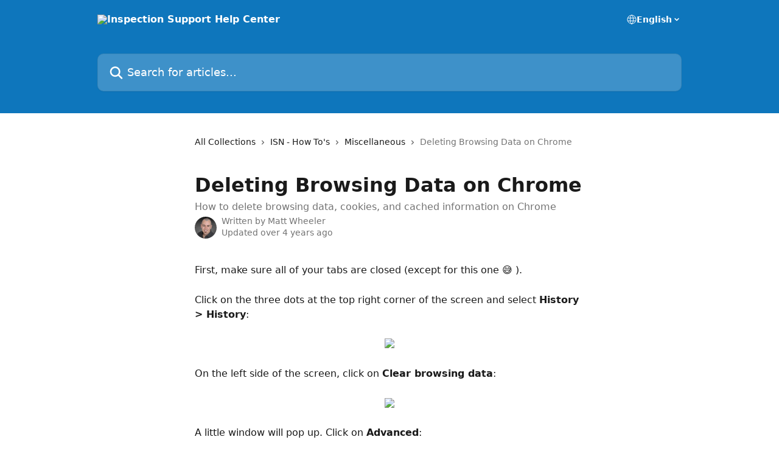

--- FILE ---
content_type: text/html; charset=utf-8
request_url: https://help.inspectionsupport.com/en/articles/5746642-deleting-browsing-data-on-chrome
body_size: 12908
content:
<!DOCTYPE html><html lang="en"><head><meta charSet="utf-8" data-next-head=""/><title data-next-head="">Deleting Browsing Data on Chrome | Inspection Support Help Center</title><meta property="og:title" content="Deleting Browsing Data on Chrome | Inspection Support Help Center" data-next-head=""/><meta name="twitter:title" content="Deleting Browsing Data on Chrome | Inspection Support Help Center" data-next-head=""/><meta property="og:description" content="How to delete browsing data, cookies, and cached information on Chrome" data-next-head=""/><meta name="twitter:description" content="How to delete browsing data, cookies, and cached information on Chrome" data-next-head=""/><meta name="description" content="How to delete browsing data, cookies, and cached information on Chrome" data-next-head=""/><meta property="og:type" content="article" data-next-head=""/><meta name="robots" content="all" data-next-head=""/><meta name="viewport" content="width=device-width, initial-scale=1" data-next-head=""/><link href="https://intercom.help/isn/assets/favicon" rel="icon" data-next-head=""/><link rel="canonical" href="https://help.inspectionsupport.com/en/articles/5746642-deleting-browsing-data-on-chrome" data-next-head=""/><link rel="alternate" href="https://help.inspectionsupport.com/en/articles/5746642-deleting-browsing-data-on-chrome" hrefLang="en" data-next-head=""/><link rel="alternate" href="https://help.inspectionsupport.com/en/articles/5746642-deleting-browsing-data-on-chrome" hrefLang="x-default" data-next-head=""/><link nonce="XP3btxzmQ/1z5SNR+EPrGoUIb6FOY84KiDHI7MXg8ak=" rel="preload" href="https://static.intercomassets.com/_next/static/css/3141721a1e975790.css" as="style"/><link nonce="XP3btxzmQ/1z5SNR+EPrGoUIb6FOY84KiDHI7MXg8ak=" rel="stylesheet" href="https://static.intercomassets.com/_next/static/css/3141721a1e975790.css" data-n-g=""/><noscript data-n-css="XP3btxzmQ/1z5SNR+EPrGoUIb6FOY84KiDHI7MXg8ak="></noscript><script defer="" nonce="XP3btxzmQ/1z5SNR+EPrGoUIb6FOY84KiDHI7MXg8ak=" nomodule="" src="https://static.intercomassets.com/_next/static/chunks/polyfills-42372ed130431b0a.js"></script><script defer="" src="https://static.intercomassets.com/_next/static/chunks/7506.a4d4b38169fb1abb.js" nonce="XP3btxzmQ/1z5SNR+EPrGoUIb6FOY84KiDHI7MXg8ak="></script><script src="https://static.intercomassets.com/_next/static/chunks/webpack-bddfdcefc2f9fcc5.js" nonce="XP3btxzmQ/1z5SNR+EPrGoUIb6FOY84KiDHI7MXg8ak=" defer=""></script><script src="https://static.intercomassets.com/_next/static/chunks/framework-1f1b8d38c1d86c61.js" nonce="XP3btxzmQ/1z5SNR+EPrGoUIb6FOY84KiDHI7MXg8ak=" defer=""></script><script src="https://static.intercomassets.com/_next/static/chunks/main-867d51f9867933e7.js" nonce="XP3btxzmQ/1z5SNR+EPrGoUIb6FOY84KiDHI7MXg8ak=" defer=""></script><script src="https://static.intercomassets.com/_next/static/chunks/pages/_app-48cb5066bcd6f6c7.js" nonce="XP3btxzmQ/1z5SNR+EPrGoUIb6FOY84KiDHI7MXg8ak=" defer=""></script><script src="https://static.intercomassets.com/_next/static/chunks/d0502abb-aa607f45f5026044.js" nonce="XP3btxzmQ/1z5SNR+EPrGoUIb6FOY84KiDHI7MXg8ak=" defer=""></script><script src="https://static.intercomassets.com/_next/static/chunks/6190-ef428f6633b5a03f.js" nonce="XP3btxzmQ/1z5SNR+EPrGoUIb6FOY84KiDHI7MXg8ak=" defer=""></script><script src="https://static.intercomassets.com/_next/static/chunks/5729-6d79ddfe1353a77c.js" nonce="XP3btxzmQ/1z5SNR+EPrGoUIb6FOY84KiDHI7MXg8ak=" defer=""></script><script src="https://static.intercomassets.com/_next/static/chunks/296-7834dcf3444315af.js" nonce="XP3btxzmQ/1z5SNR+EPrGoUIb6FOY84KiDHI7MXg8ak=" defer=""></script><script src="https://static.intercomassets.com/_next/static/chunks/4835-9db7cd232aae5617.js" nonce="XP3btxzmQ/1z5SNR+EPrGoUIb6FOY84KiDHI7MXg8ak=" defer=""></script><script src="https://static.intercomassets.com/_next/static/chunks/2735-8954effe331a5dbf.js" nonce="XP3btxzmQ/1z5SNR+EPrGoUIb6FOY84KiDHI7MXg8ak=" defer=""></script><script src="https://static.intercomassets.com/_next/static/chunks/pages/%5BhelpCenterIdentifier%5D/%5Blocale%5D/articles/%5BarticleSlug%5D-cb17d809302ca462.js" nonce="XP3btxzmQ/1z5SNR+EPrGoUIb6FOY84KiDHI7MXg8ak=" defer=""></script><script src="https://static.intercomassets.com/_next/static/owCM6oqJUAqxAIiAh7wdD/_buildManifest.js" nonce="XP3btxzmQ/1z5SNR+EPrGoUIb6FOY84KiDHI7MXg8ak=" defer=""></script><script src="https://static.intercomassets.com/_next/static/owCM6oqJUAqxAIiAh7wdD/_ssgManifest.js" nonce="XP3btxzmQ/1z5SNR+EPrGoUIb6FOY84KiDHI7MXg8ak=" defer=""></script><meta name="sentry-trace" content="88ed4650968779a4a4945b754cb0f0fd-6ca8b60bcc308a37-0"/><meta name="baggage" content="sentry-environment=production,sentry-release=26d76f7c84b09204ce798b2e4a56b669913ab165,sentry-public_key=187f842308a64dea9f1f64d4b1b9c298,sentry-trace_id=88ed4650968779a4a4945b754cb0f0fd,sentry-org_id=2129,sentry-sampled=false,sentry-sample_rand=0.32344838739911796,sentry-sample_rate=0"/><style id="__jsx-3807168123">:root{--body-bg: rgb(255, 255, 255);
--body-image: none;
--body-bg-rgb: 255, 255, 255;
--body-border: rgb(230, 230, 230);
--body-primary-color: #1a1a1a;
--body-secondary-color: #737373;
--body-reaction-bg: rgb(242, 242, 242);
--body-reaction-text-color: rgb(64, 64, 64);
--body-toc-active-border: #737373;
--body-toc-inactive-border: #f2f2f2;
--body-toc-inactive-color: #737373;
--body-toc-active-font-weight: 400;
--body-table-border: rgb(204, 204, 204);
--body-color: hsl(0, 0%, 0%);
--footer-bg: rgb(255, 255, 255);
--footer-image: none;
--footer-border: rgb(230, 230, 230);
--footer-color: hsl(211, 10%, 61%);
--header-bg: rgb(14, 118, 188);
--header-image: none;
--header-color: hsl(0, 0%, 100%);
--collection-card-bg: rgb(255, 255, 255);
--collection-card-image: none;
--collection-card-color: hsl(204, 86%, 40%);
--card-bg: rgb(255, 255, 255);
--card-border-color: rgb(230, 230, 230);
--card-border-inner-radius: 6px;
--card-border-radius: 8px;
--card-shadow: 0 1px 2px 0 rgb(0 0 0 / 0.05);
--search-bar-border-radius: 10px;
--search-bar-width: 100%;
--ticket-blue-bg-color: #dce1f9;
--ticket-blue-text-color: #334bfa;
--ticket-green-bg-color: #d7efdc;
--ticket-green-text-color: #0f7134;
--ticket-orange-bg-color: #ffebdb;
--ticket-orange-text-color: #b24d00;
--ticket-red-bg-color: #ffdbdb;
--ticket-red-text-color: #df2020;
--header-height: 245px;
--header-subheader-background-color: ;
--header-subheader-font-color: ;
--content-block-color: hsl(0, 0%, 0%);
--content-block-button-color: hsl(0, 0%, 0%);
--content-block-button-radius: nullpx;
--primary-color: hsl(204, 86%, 40%);
--primary-color-alpha-10: hsla(204, 86%, 40%, 0.1);
--primary-color-alpha-60: hsla(204, 86%, 40%, 0.6);
--text-on-primary-color: #ffffff}</style><style id="__jsx-1611979459">:root{--font-family-primary: system-ui, "Segoe UI", "Roboto", "Helvetica", "Arial", sans-serif, "Apple Color Emoji", "Segoe UI Emoji", "Segoe UI Symbol"}</style><style id="__jsx-2466147061">:root{--font-family-secondary: system-ui, "Segoe UI", "Roboto", "Helvetica", "Arial", sans-serif, "Apple Color Emoji", "Segoe UI Emoji", "Segoe UI Symbol"}</style><style id="__jsx-cf6f0ea00fa5c760">.fade-background.jsx-cf6f0ea00fa5c760{background:radial-gradient(333.38%100%at 50%0%,rgba(var(--body-bg-rgb),0)0%,rgba(var(--body-bg-rgb),.00925356)11.67%,rgba(var(--body-bg-rgb),.0337355)21.17%,rgba(var(--body-bg-rgb),.0718242)28.85%,rgba(var(--body-bg-rgb),.121898)35.03%,rgba(var(--body-bg-rgb),.182336)40.05%,rgba(var(--body-bg-rgb),.251516)44.25%,rgba(var(--body-bg-rgb),.327818)47.96%,rgba(var(--body-bg-rgb),.409618)51.51%,rgba(var(--body-bg-rgb),.495297)55.23%,rgba(var(--body-bg-rgb),.583232)59.47%,rgba(var(--body-bg-rgb),.671801)64.55%,rgba(var(--body-bg-rgb),.759385)70.81%,rgba(var(--body-bg-rgb),.84436)78.58%,rgba(var(--body-bg-rgb),.9551)88.2%,rgba(var(--body-bg-rgb),1)100%),var(--header-image),var(--header-bg);background-size:cover;background-position-x:center}</style><style id="__jsx-4bed0c08ce36899e">.article_body a:not(.intercom-h2b-button){color:var(--primary-color)}article a.intercom-h2b-button{background-color:var(--primary-color);border:0}.zendesk-article table{overflow-x:scroll!important;display:block!important;height:auto!important}.intercom-interblocks-unordered-nested-list ul,.intercom-interblocks-ordered-nested-list ol{margin-top:16px;margin-bottom:16px}.intercom-interblocks-unordered-nested-list ul .intercom-interblocks-unordered-nested-list ul,.intercom-interblocks-unordered-nested-list ul .intercom-interblocks-ordered-nested-list ol,.intercom-interblocks-ordered-nested-list ol .intercom-interblocks-ordered-nested-list ol,.intercom-interblocks-ordered-nested-list ol .intercom-interblocks-unordered-nested-list ul{margin-top:0;margin-bottom:0}.intercom-interblocks-image a:focus{outline-offset:3px}</style></head><body><div id="__next"><div dir="ltr" class="h-full w-full"><a href="#main-content" class="sr-only font-bold text-header-color focus:not-sr-only focus:absolute focus:left-4 focus:top-4 focus:z-50" aria-roledescription="Link, Press control-option-right-arrow to exit">Skip to main content</a><main class="header__lite"><header id="header" data-testid="header" class="jsx-cf6f0ea00fa5c760 flex flex-col text-header-color"><div class="jsx-cf6f0ea00fa5c760 relative flex grow flex-col mb-9 bg-header-bg bg-header-image bg-cover bg-center pb-9"><div id="sr-announcement" aria-live="polite" class="jsx-cf6f0ea00fa5c760 sr-only"></div><div class="jsx-cf6f0ea00fa5c760 flex h-full flex-col items-center marker:shrink-0"><section class="relative flex w-full flex-col mb-6 pb-6"><div class="header__meta_wrapper flex justify-center px-5 pt-6 leading-none sm:px-10"><div class="flex items-center w-240" data-testid="subheader-container"><div class="mo__body header__site_name"><div class="header__logo"><a href="/en/"><img src="https://downloads.intercomcdn.com/i/o/887/1740ad8b42dc7784620b546c/isn-logo-only-500px-white.png" height="252" alt="Inspection Support Help Center"/></a></div></div><div><div class="flex items-center font-semibold"><div class="flex items-center md:hidden" data-testid="small-screen-children"><button class="flex items-center border-none bg-transparent px-1.5" data-testid="hamburger-menu-button" aria-label="Open menu"><svg width="24" height="24" viewBox="0 0 16 16" xmlns="http://www.w3.org/2000/svg" class="fill-current"><path d="M1.86861 2C1.38889 2 1 2.3806 1 2.85008C1 3.31957 1.38889 3.70017 1.86861 3.70017H14.1314C14.6111 3.70017 15 3.31957 15 2.85008C15 2.3806 14.6111 2 14.1314 2H1.86861Z"></path><path d="M1 8C1 7.53051 1.38889 7.14992 1.86861 7.14992H14.1314C14.6111 7.14992 15 7.53051 15 8C15 8.46949 14.6111 8.85008 14.1314 8.85008H1.86861C1.38889 8.85008 1 8.46949 1 8Z"></path><path d="M1 13.1499C1 12.6804 1.38889 12.2998 1.86861 12.2998H14.1314C14.6111 12.2998 15 12.6804 15 13.1499C15 13.6194 14.6111 14 14.1314 14H1.86861C1.38889 14 1 13.6194 1 13.1499Z"></path></svg></button><div class="fixed right-0 top-0 z-50 h-full w-full hidden" data-testid="hamburger-menu"><div class="flex h-full w-full justify-end bg-black bg-opacity-30"><div class="flex h-fit w-full flex-col bg-white opacity-100 sm:h-full sm:w-1/2"><button class="text-body-font flex items-center self-end border-none bg-transparent pr-6 pt-6" data-testid="hamburger-menu-close-button" aria-label="Close menu"><svg width="24" height="24" viewBox="0 0 16 16" xmlns="http://www.w3.org/2000/svg"><path d="M3.5097 3.5097C3.84165 3.17776 4.37984 3.17776 4.71178 3.5097L7.99983 6.79775L11.2879 3.5097C11.6198 3.17776 12.158 3.17776 12.49 3.5097C12.8219 3.84165 12.8219 4.37984 12.49 4.71178L9.20191 7.99983L12.49 11.2879C12.8219 11.6198 12.8219 12.158 12.49 12.49C12.158 12.8219 11.6198 12.8219 11.2879 12.49L7.99983 9.20191L4.71178 12.49C4.37984 12.8219 3.84165 12.8219 3.5097 12.49C3.17776 12.158 3.17776 11.6198 3.5097 11.2879L6.79775 7.99983L3.5097 4.71178C3.17776 4.37984 3.17776 3.84165 3.5097 3.5097Z"></path></svg></button><nav class="flex flex-col pl-4 text-black"><div class="relative cursor-pointer has-[:focus]:outline"><select class="peer absolute z-10 block h-6 w-full cursor-pointer opacity-0 md:text-base" aria-label="Change language" id="language-selector"><option value="/en/articles/5746642-deleting-browsing-data-on-chrome" class="text-black" selected="">English</option></select><div class="mb-10 ml-5 flex items-center gap-1 text-md hover:opacity-80 peer-hover:opacity-80 md:m-0 md:ml-3 md:text-base" aria-hidden="true"><svg id="locale-picker-globe" width="16" height="16" viewBox="0 0 16 16" fill="none" xmlns="http://www.w3.org/2000/svg" class="shrink-0" aria-hidden="true"><path d="M8 15C11.866 15 15 11.866 15 8C15 4.13401 11.866 1 8 1C4.13401 1 1 4.13401 1 8C1 11.866 4.13401 15 8 15Z" stroke="currentColor" stroke-linecap="round" stroke-linejoin="round"></path><path d="M8 15C9.39949 15 10.534 11.866 10.534 8C10.534 4.13401 9.39949 1 8 1C6.60051 1 5.466 4.13401 5.466 8C5.466 11.866 6.60051 15 8 15Z" stroke="currentColor" stroke-linecap="round" stroke-linejoin="round"></path><path d="M1.448 5.75989H14.524" stroke="currentColor" stroke-linecap="round" stroke-linejoin="round"></path><path d="M1.448 10.2402H14.524" stroke="currentColor" stroke-linecap="round" stroke-linejoin="round"></path></svg>English<svg id="locale-picker-arrow" width="16" height="16" viewBox="0 0 16 16" fill="none" xmlns="http://www.w3.org/2000/svg" class="shrink-0" aria-hidden="true"><path d="M5 6.5L8.00093 9.5L11 6.50187" stroke="currentColor" stroke-width="1.5" stroke-linecap="round" stroke-linejoin="round"></path></svg></div></div></nav></div></div></div></div><nav class="hidden items-center md:flex" data-testid="large-screen-children"><div class="relative cursor-pointer has-[:focus]:outline"><select class="peer absolute z-10 block h-6 w-full cursor-pointer opacity-0 md:text-base" aria-label="Change language" id="language-selector"><option value="/en/articles/5746642-deleting-browsing-data-on-chrome" class="text-black" selected="">English</option></select><div class="mb-10 ml-5 flex items-center gap-1 text-md hover:opacity-80 peer-hover:opacity-80 md:m-0 md:ml-3 md:text-base" aria-hidden="true"><svg id="locale-picker-globe" width="16" height="16" viewBox="0 0 16 16" fill="none" xmlns="http://www.w3.org/2000/svg" class="shrink-0" aria-hidden="true"><path d="M8 15C11.866 15 15 11.866 15 8C15 4.13401 11.866 1 8 1C4.13401 1 1 4.13401 1 8C1 11.866 4.13401 15 8 15Z" stroke="currentColor" stroke-linecap="round" stroke-linejoin="round"></path><path d="M8 15C9.39949 15 10.534 11.866 10.534 8C10.534 4.13401 9.39949 1 8 1C6.60051 1 5.466 4.13401 5.466 8C5.466 11.866 6.60051 15 8 15Z" stroke="currentColor" stroke-linecap="round" stroke-linejoin="round"></path><path d="M1.448 5.75989H14.524" stroke="currentColor" stroke-linecap="round" stroke-linejoin="round"></path><path d="M1.448 10.2402H14.524" stroke="currentColor" stroke-linecap="round" stroke-linejoin="round"></path></svg>English<svg id="locale-picker-arrow" width="16" height="16" viewBox="0 0 16 16" fill="none" xmlns="http://www.w3.org/2000/svg" class="shrink-0" aria-hidden="true"><path d="M5 6.5L8.00093 9.5L11 6.50187" stroke="currentColor" stroke-width="1.5" stroke-linecap="round" stroke-linejoin="round"></path></svg></div></div></nav></div></div></div></div></section><section class="relative mx-5 flex h-full w-full flex-col items-center px-5 sm:px-10"><div class="flex h-full max-w-full flex-col w-240" data-testid="main-header-container"><div id="search-bar" class="relative w-full"><form action="/en/" autoComplete="off"><div class="flex w-full flex-col"><div class="relative flex w-full sm:w-search-bar"><label for="search-input" class="sr-only">Search for articles...</label><input id="search-input" type="text" autoComplete="off" class="peer w-full rounded-search-bar border border-black-alpha-8 bg-white-alpha-20 p-4 ps-12 font-secondary text-lg text-header-color shadow-search-bar outline-none transition ease-linear placeholder:text-header-color hover:bg-white-alpha-27 hover:shadow-search-bar-hover focus:border-transparent focus:bg-white focus:text-black-10 focus:shadow-search-bar-focused placeholder:focus:text-black-45" placeholder="Search for articles..." name="q" aria-label="Search for articles..." value=""/><div class="absolute inset-y-0 start-0 flex items-center fill-header-color peer-focus-visible:fill-black-45 pointer-events-none ps-5"><svg width="22" height="21" viewBox="0 0 22 21" xmlns="http://www.w3.org/2000/svg" class="fill-inherit" aria-hidden="true"><path fill-rule="evenodd" clip-rule="evenodd" d="M3.27485 8.7001C3.27485 5.42781 5.92757 2.7751 9.19985 2.7751C12.4721 2.7751 15.1249 5.42781 15.1249 8.7001C15.1249 11.9724 12.4721 14.6251 9.19985 14.6251C5.92757 14.6251 3.27485 11.9724 3.27485 8.7001ZM9.19985 0.225098C4.51924 0.225098 0.724854 4.01948 0.724854 8.7001C0.724854 13.3807 4.51924 17.1751 9.19985 17.1751C11.0802 17.1751 12.8176 16.5627 14.2234 15.5265L19.0981 20.4013C19.5961 20.8992 20.4033 20.8992 20.9013 20.4013C21.3992 19.9033 21.3992 19.0961 20.9013 18.5981L16.0264 13.7233C17.0625 12.3176 17.6749 10.5804 17.6749 8.7001C17.6749 4.01948 13.8805 0.225098 9.19985 0.225098Z"></path></svg></div></div></div></form></div></div></section></div></div></header><div class="z-1 flex shrink-0 grow basis-auto justify-center px-5 sm:px-10"><section data-testid="main-content" id="main-content" class="max-w-full w-240"><section data-testid="article-section" class="section section__article"><div class="justify-center flex"><div class="relative z-3 w-full lg:max-w-160 "><div class="flex pb-6 max-md:pb-2 lg:max-w-160"><div tabindex="-1" class="focus:outline-none"><div class="flex flex-wrap items-baseline pb-4 text-base" tabindex="0" role="navigation" aria-label="Breadcrumb"><a href="/en/" class="pr-2 text-body-primary-color no-underline hover:text-body-secondary-color">All Collections</a><div class="pr-2" aria-hidden="true"><svg width="6" height="10" viewBox="0 0 6 10" class="block h-2 w-2 fill-body-secondary-color rtl:rotate-180" xmlns="http://www.w3.org/2000/svg"><path fill-rule="evenodd" clip-rule="evenodd" d="M0.648862 0.898862C0.316916 1.23081 0.316916 1.769 0.648862 2.10094L3.54782 4.9999L0.648862 7.89886C0.316916 8.23081 0.316917 8.769 0.648862 9.10094C0.980808 9.43289 1.519 9.43289 1.85094 9.10094L5.35094 5.60094C5.68289 5.269 5.68289 4.73081 5.35094 4.39886L1.85094 0.898862C1.519 0.566916 0.980807 0.566916 0.648862 0.898862Z"></path></svg></div><a href="https://help.inspectionsupport.com/en/collections/99497-isn-how-to-s" class="pr-2 text-body-primary-color no-underline hover:text-body-secondary-color" data-testid="breadcrumb-0">ISN - How To&#x27;s</a><div class="pr-2" aria-hidden="true"><svg width="6" height="10" viewBox="0 0 6 10" class="block h-2 w-2 fill-body-secondary-color rtl:rotate-180" xmlns="http://www.w3.org/2000/svg"><path fill-rule="evenodd" clip-rule="evenodd" d="M0.648862 0.898862C0.316916 1.23081 0.316916 1.769 0.648862 2.10094L3.54782 4.9999L0.648862 7.89886C0.316916 8.23081 0.316917 8.769 0.648862 9.10094C0.980808 9.43289 1.519 9.43289 1.85094 9.10094L5.35094 5.60094C5.68289 5.269 5.68289 4.73081 5.35094 4.39886L1.85094 0.898862C1.519 0.566916 0.980807 0.566916 0.648862 0.898862Z"></path></svg></div><a href="https://help.inspectionsupport.com/en/collections/3223319-miscellaneous" class="pr-2 text-body-primary-color no-underline hover:text-body-secondary-color" data-testid="breadcrumb-1">Miscellaneous</a><div class="pr-2" aria-hidden="true"><svg width="6" height="10" viewBox="0 0 6 10" class="block h-2 w-2 fill-body-secondary-color rtl:rotate-180" xmlns="http://www.w3.org/2000/svg"><path fill-rule="evenodd" clip-rule="evenodd" d="M0.648862 0.898862C0.316916 1.23081 0.316916 1.769 0.648862 2.10094L3.54782 4.9999L0.648862 7.89886C0.316916 8.23081 0.316917 8.769 0.648862 9.10094C0.980808 9.43289 1.519 9.43289 1.85094 9.10094L5.35094 5.60094C5.68289 5.269 5.68289 4.73081 5.35094 4.39886L1.85094 0.898862C1.519 0.566916 0.980807 0.566916 0.648862 0.898862Z"></path></svg></div><div class="text-body-secondary-color">Deleting Browsing Data on Chrome</div></div></div></div><div class=""><div class="article intercom-force-break"><div class="mb-10 max-lg:mb-6"><div class="flex flex-col gap-4"><div class="flex flex-col"><h1 class="mb-1 font-primary text-2xl font-bold leading-10 text-body-primary-color">Deleting Browsing Data on Chrome</h1><div class="text-md font-normal leading-normal text-body-secondary-color"><p>How to delete browsing data, cookies, and cached information on Chrome</p></div></div><div class="avatar"><div class="avatar__photo"><img width="24" height="24" src="https://static.intercomassets.com/avatars/455629/square_128/MattHeadshotcropped-1542812387.jpg" alt="Matt Wheeler avatar" class="inline-flex items-center justify-center rounded-full bg-primary text-lg font-bold leading-6 text-primary-text shadow-solid-2 shadow-body-bg [&amp;:nth-child(n+2)]:hidden lg:[&amp;:nth-child(n+2)]:inline-flex h-8 w-8 sm:h-9 sm:w-9"/></div><div class="avatar__info -mt-0.5 text-base"><span class="text-body-secondary-color"><div>Written by <span>Matt Wheeler</span></div> <!-- -->Updated over 4 years ago</span></div></div></div></div><div class="jsx-4bed0c08ce36899e "><div class="jsx-4bed0c08ce36899e article_body"><article class="jsx-4bed0c08ce36899e "><div class="intercom-interblocks-paragraph no-margin intercom-interblocks-align-left"><p>First, make sure all of your tabs are closed (except for this one 😅 ).</p></div><div class="intercom-interblocks-paragraph no-margin intercom-interblocks-align-left"><p> </p></div><div class="intercom-interblocks-paragraph no-margin intercom-interblocks-align-left"><p>Click on the three dots at the top right corner of the screen and select <b>History &gt; History</b>:</p></div><div class="intercom-interblocks-paragraph no-margin intercom-interblocks-align-left"><p> </p></div><div class="intercom-interblocks-image intercom-interblocks-align-center"><a href="https://downloads.intercomcdn.com/i/o/421254906/0f68857a39c4e65e16130731/image.png?expires=1768767300&amp;signature=d222ae4da50b30728c1440d9c21315e9ff12b9359890d82f561a5ec928a6ecb8&amp;req=cCImFMx6lIFZFb4f3HP0gN%2FbNxSgVo%2Bq7YRxu7l0mOxRdPQbA2%2FVy4eKaEaF%0ACpalgrM1IBxbsDuxbA%3D%3D%0A" target="_blank" rel="noreferrer nofollow noopener"><img src="https://downloads.intercomcdn.com/i/o/421254906/0f68857a39c4e65e16130731/image.png?expires=1768767300&amp;signature=d222ae4da50b30728c1440d9c21315e9ff12b9359890d82f561a5ec928a6ecb8&amp;req=cCImFMx6lIFZFb4f3HP0gN%2FbNxSgVo%2Bq7YRxu7l0mOxRdPQbA2%2FVy4eKaEaF%0ACpalgrM1IBxbsDuxbA%3D%3D%0A" width="1006" height="528"/></a></div><div class="intercom-interblocks-paragraph no-margin intercom-interblocks-align-left"><p> </p></div><div class="intercom-interblocks-paragraph no-margin intercom-interblocks-align-left"><p>On the left side of the screen, click on <b>Clear browsing data</b>:</p></div><div class="intercom-interblocks-paragraph no-margin intercom-interblocks-align-left"><p> </p></div><div class="intercom-interblocks-image intercom-interblocks-align-center"><a href="https://downloads.intercomcdn.com/i/o/421255435/2b549b37f2527bfa0f35fe48/image.png?expires=1768767300&amp;signature=2bbd5031d94179c28470688b66d4b3bccd4f49bb198cd245d701d2908bce48e9&amp;req=cCImFMx7mYJaFb4f3HP0gNFfL8faZ%2BGSkUSKCeFQL53IxlXgyLxvpyBKYzUr%0AbBjpIdH7tXk0s1J68A%3D%3D%0A" target="_blank" rel="noreferrer nofollow noopener"><img src="https://downloads.intercomcdn.com/i/o/421255435/2b549b37f2527bfa0f35fe48/image.png?expires=1768767300&amp;signature=2bbd5031d94179c28470688b66d4b3bccd4f49bb198cd245d701d2908bce48e9&amp;req=cCImFMx7mYJaFb4f3HP0gNFfL8faZ%2BGSkUSKCeFQL53IxlXgyLxvpyBKYzUr%0AbBjpIdH7tXk0s1J68A%3D%3D%0A" width="254" height="213"/></a></div><div class="intercom-interblocks-paragraph no-margin intercom-interblocks-align-left"><p> </p></div><div class="intercom-interblocks-paragraph no-margin intercom-interblocks-align-left"><p>A little window will pop up. Click on <b>Advanced</b>:</p></div><div class="intercom-interblocks-paragraph no-margin intercom-interblocks-align-left"><p> </p></div><div class="intercom-interblocks-image intercom-interblocks-align-center"><a href="https://downloads.intercomcdn.com/i/o/421256409/1caace1d1b2a82578e2be826/image.png?expires=1768767300&amp;signature=85a9931a44053edb672730664047fa43f467d12a6a39f4def1d383750842f964&amp;req=cCImFMx4mYFWFb4f3HP0gOwf7IAt0B2uM1WQENhWSpsj25dzpB%2BaTOwF7IY1%0Ac1nXxK5fr2OGo0po9Q%3D%3D%0A" target="_blank" rel="noreferrer nofollow noopener"><img src="https://downloads.intercomcdn.com/i/o/421256409/1caace1d1b2a82578e2be826/image.png?expires=1768767300&amp;signature=85a9931a44053edb672730664047fa43f467d12a6a39f4def1d383750842f964&amp;req=cCImFMx4mYFWFb4f3HP0gOwf7IAt0B2uM1WQENhWSpsj25dzpB%2BaTOwF7IY1%0Ac1nXxK5fr2OGo0po9Q%3D%3D%0A" width="536" height="136"/></a></div><div class="intercom-interblocks-paragraph no-margin intercom-interblocks-align-left"><p> </p></div><div class="intercom-interblocks-paragraph no-margin intercom-interblocks-align-left"><p>Select <b>All Time</b> from the <b>Time Range</b> dropdown, and check <b>all options <i>except for the &quot;Passwords and other sign-in data&quot;</i></b>:</p></div><div class="intercom-interblocks-paragraph no-margin intercom-interblocks-align-left"><p> </p></div><div class="intercom-interblocks-image intercom-interblocks-align-center"><a href="https://downloads.intercomcdn.com/i/o/421257010/979cb8a00e0cc14f2dd7853c/ClearHistoryV2.gif?expires=1768767300&amp;signature=69cab2ff575224af7a3affcdb5d5d7e5f13ae07cf5622b679ebcb42156c35879&amp;req=cCImFMx5nYBfFb4f3HP0gCpFfXFYBQKjTw16%2FD5IPrD5cEx6QsmU%2FCzdAO9s%0AyrTjVwCGZrD2AW8Fkg%3D%3D%0A" target="_blank" rel="noreferrer nofollow noopener"><img src="https://downloads.intercomcdn.com/i/o/421257010/979cb8a00e0cc14f2dd7853c/ClearHistoryV2.gif?expires=1768767300&amp;signature=69cab2ff575224af7a3affcdb5d5d7e5f13ae07cf5622b679ebcb42156c35879&amp;req=cCImFMx5nYBfFb4f3HP0gCpFfXFYBQKjTw16%2FD5IPrD5cEx6QsmU%2FCzdAO9s%0AyrTjVwCGZrD2AW8Fkg%3D%3D%0A" width="524" height="622"/></a></div><div class="intercom-interblocks-paragraph no-margin intercom-interblocks-align-left"><p> </p></div><div class="intercom-interblocks-paragraph no-margin intercom-interblocks-align-left"><p>Finally, click on <b>Clear Data</b>:</p></div><div class="intercom-interblocks-paragraph no-margin intercom-interblocks-align-left"><p> </p></div><div class="intercom-interblocks-image intercom-interblocks-align-center"><a href="https://downloads.intercomcdn.com/i/o/421256901/687d89dbf74bc1c568b401fa/image.png?expires=1768767300&amp;signature=548516897f7a19f49b075a226e249abddb25b4c5dbe7b3e8a76659a6794690e7&amp;req=cCImFMx4lIFeFb4f3HP0gMdF7ARF9in0cx2r5Kev57eof2abqwK%2FSq8cs8ts%0AlSyOk8ThxFuBCILR2w%3D%3D%0A" target="_blank" rel="noreferrer nofollow noopener"><img src="https://downloads.intercomcdn.com/i/o/421256901/687d89dbf74bc1c568b401fa/image.png?expires=1768767300&amp;signature=548516897f7a19f49b075a226e249abddb25b4c5dbe7b3e8a76659a6794690e7&amp;req=cCImFMx4lIFeFb4f3HP0gMdF7ARF9in0cx2r5Kev57eof2abqwK%2FSq8cs8ts%0AlSyOk8ThxFuBCILR2w%3D%3D%0A" width="181" height="48"/></a></div><div class="intercom-interblocks-paragraph no-margin intercom-interblocks-align-left"><p> </p></div><div class="intercom-interblocks-paragraph no-margin intercom-interblocks-align-left"><p>That&#x27;s it! Your browser will be cleared of previously cached data. </p></div></article></div></div></div></div><div class="intercom-reaction-picker -mb-4 -ml-4 -mr-4 mt-6 rounded-card sm:-mb-2 sm:-ml-1 sm:-mr-1 sm:mt-8" role="group" aria-label="feedback form"><div class="intercom-reaction-prompt">Did this answer your question?</div><div class="intercom-reactions-container"><button class="intercom-reaction" aria-label="Disappointed Reaction" tabindex="0" data-reaction-text="disappointed" aria-pressed="false"><span title="Disappointed">😞</span></button><button class="intercom-reaction" aria-label="Neutral Reaction" tabindex="0" data-reaction-text="neutral" aria-pressed="false"><span title="Neutral">😐</span></button><button class="intercom-reaction" aria-label="Smiley Reaction" tabindex="0" data-reaction-text="smiley" aria-pressed="false"><span title="Smiley">😃</span></button></div></div></div></div></section></section></div><footer id="footer" class="mt-24 shrink-0 bg-footer-bg px-0 py-12 text-left text-base text-footer-color"><div class="shrink-0 grow basis-auto px-5 sm:px-10"><div class="mx-auto max-w-240 sm:w-auto"><div><div class="text-center" data-testid="simple-footer-layout"><div class="align-middle text-lg text-footer-color"><a class="no-underline" href="/en/"><img data-testid="logo-img" src="https://downloads.intercomcdn.com/i/o/887/1740ad8b42dc7784620b546c/isn-logo-only-500px-white.png" alt="Inspection Support Help Center" class="max-h-8 contrast-80 inline"/></a></div><div class="mt-10 flex justify-center"><div class="flex items-center text-sm" data-testid="intercom-advert-branding"><svg width="14" height="14" viewBox="0 0 16 16" fill="none" xmlns="http://www.w3.org/2000/svg"><title>Intercom</title><g clip-path="url(#clip0_1870_86937)"><path d="M14 0H2C0.895 0 0 0.895 0 2V14C0 15.105 0.895 16 2 16H14C15.105 16 16 15.105 16 14V2C16 0.895 15.105 0 14 0ZM10.133 3.02C10.133 2.727 10.373 2.49 10.667 2.49C10.961 2.49 11.2 2.727 11.2 3.02V10.134C11.2 10.428 10.96 10.667 10.667 10.667C10.372 10.667 10.133 10.427 10.133 10.134V3.02ZM7.467 2.672C7.467 2.375 7.705 2.132 8 2.132C8.294 2.132 8.533 2.375 8.533 2.672V10.484C8.533 10.781 8.293 11.022 8 11.022C7.705 11.022 7.467 10.782 7.467 10.484V2.672ZM4.8 3.022C4.8 2.727 5.04 2.489 5.333 2.489C5.628 2.489 5.867 2.726 5.867 3.019V10.133C5.867 10.427 5.627 10.666 5.333 10.666C5.039 10.666 4.8 10.426 4.8 10.133V3.02V3.022ZM2.133 4.088C2.133 3.792 2.373 3.554 2.667 3.554C2.961 3.554 3.2 3.792 3.2 4.087V8.887C3.2 9.18 2.96 9.419 2.667 9.419C2.372 9.419 2.133 9.179 2.133 8.886V4.086V4.088ZM13.68 12.136C13.598 12.206 11.622 13.866 8 13.866C4.378 13.866 2.402 12.206 2.32 12.136C2.096 11.946 2.07 11.608 2.262 11.384C2.452 11.161 2.789 11.134 3.012 11.324C3.044 11.355 4.808 12.8 8 12.8C11.232 12.8 12.97 11.343 12.986 11.328C13.209 11.138 13.546 11.163 13.738 11.386C13.93 11.61 13.904 11.946 13.68 12.138V12.136ZM13.867 8.886C13.867 9.181 13.627 9.42 13.333 9.42C13.039 9.42 12.8 9.18 12.8 8.887V4.087C12.8 3.791 13.04 3.553 13.333 3.553C13.628 3.553 13.867 3.791 13.867 4.086V8.886Z" class="fill-current"></path></g><defs><clipPath id="clip0_1870_86937"><rect width="16" height="16" fill="none"></rect></clipPath></defs></svg><a href="https://www.intercom.com/intercom-link?company=Inspection+Support&amp;solution=customer-support&amp;utm_campaign=intercom-link&amp;utm_content=We+run+on+Intercom&amp;utm_medium=help-center&amp;utm_referrer=https%3A%2F%2Fhelp.inspectionsupport.com%2Fen%2Farticles%2F5746642-deleting-browsing-data-on-chrome&amp;utm_source=desktop-web" class="pl-2 align-middle no-underline">We run on Intercom</a></div></div></div></div></div></div></footer></main></div></div><script id="__NEXT_DATA__" type="application/json" nonce="XP3btxzmQ/1z5SNR+EPrGoUIb6FOY84KiDHI7MXg8ak=">{"props":{"pageProps":{"app":{"id":"zp4hs3l6","messengerUrl":"https://widget.intercom.io/widget/zp4hs3l6","name":"Inspection Support","poweredByIntercomUrl":"https://www.intercom.com/intercom-link?company=Inspection+Support\u0026solution=customer-support\u0026utm_campaign=intercom-link\u0026utm_content=We+run+on+Intercom\u0026utm_medium=help-center\u0026utm_referrer=https%3A%2F%2Fhelp.inspectionsupport.com%2Fen%2Farticles%2F5746642-deleting-browsing-data-on-chrome\u0026utm_source=desktop-web","features":{"consentBannerBeta":false,"customNotFoundErrorMessage":false,"disableFontPreloading":false,"disableNoMarginClassTransformation":false,"finOnHelpCenter":false,"hideIconsWithBackgroundImages":false,"messengerCustomFonts":false}},"helpCenterSite":{"customDomain":"help.inspectionsupport.com","defaultLocale":"en","disableBranding":false,"externalLoginName":null,"externalLoginUrl":null,"footerContactDetails":null,"footerLinks":{"custom":[],"socialLinks":[],"linkGroups":[]},"headerLinks":[],"homeCollectionCols":1,"googleAnalyticsTrackingId":null,"googleTagManagerId":null,"pathPrefixForCustomDomain":null,"seoIndexingEnabled":true,"helpCenterId":939,"url":"https://help.inspectionsupport.com","customizedFooterTextContent":null,"consentBannerConfig":null,"canInjectCustomScripts":false,"scriptSection":1,"customScriptFilesExist":false},"localeLinks":[{"id":"en","absoluteUrl":"https://help.inspectionsupport.com/en/articles/5746642-deleting-browsing-data-on-chrome","available":true,"name":"English","selected":true,"url":"/en/articles/5746642-deleting-browsing-data-on-chrome"}],"requestContext":{"articleSource":null,"academy":false,"canonicalUrl":"https://help.inspectionsupport.com/en/articles/5746642-deleting-browsing-data-on-chrome","headerless":false,"isDefaultDomainRequest":false,"nonce":"XP3btxzmQ/1z5SNR+EPrGoUIb6FOY84KiDHI7MXg8ak=","rootUrl":"/en/","sheetUserCipher":null,"type":"help-center"},"theme":{"color":"0e76bc","siteName":"Inspection Support Help Center","headline":"","headerFontColor":"FFFFFF","logo":"https://downloads.intercomcdn.com/i/o/887/1740ad8b42dc7784620b546c/isn-logo-only-500px-white.png","logoHeight":"252","header":null,"favicon":"https://intercom.help/isn/assets/favicon","locale":"en","homeUrl":null,"social":null,"urlPrefixForDefaultDomain":"https://intercom.help/isn","customDomain":"help.inspectionsupport.com","customDomainUsesSsl":true,"customizationOptions":{"customizationType":1,"header":{"backgroundColor":"#0e76bc","fontColor":"#FFFFFF","fadeToEdge":null,"backgroundGradient":null,"backgroundImageId":null,"backgroundImageUrl":null},"body":{"backgroundColor":null,"fontColor":null,"fadeToEdge":null,"backgroundGradient":null,"backgroundImageId":null},"footer":{"backgroundColor":null,"fontColor":null,"fadeToEdge":null,"backgroundGradient":null,"backgroundImageId":null,"showRichTextField":null},"layout":{"homePage":{"blocks":[{"type":"tickets-portal-link","enabled":false},{"type":"collection-list","template":0,"columns":1}]},"collectionsPage":{"showArticleDescriptions":null},"articlePage":{},"searchPage":{}},"collectionCard":{"global":{"backgroundColor":null,"fontColor":null,"fadeToEdge":null,"backgroundGradient":null,"backgroundImageId":null,"showIcons":null,"backgroundImageUrl":null},"collections":null},"global":{"font":{"customFontFaces":[],"primary":null,"secondary":null},"componentStyle":{"card":{"type":null,"borderRadius":null}},"namedComponents":{"header":{"subheader":{"enabled":null,"style":{"backgroundColor":null,"fontColor":null}},"style":{"height":null,"align":null,"justify":null}},"searchBar":{"style":{"width":null,"borderRadius":null}},"footer":{"type":0}},"brand":{"colors":[],"websiteUrl":""}},"contentBlock":{"blockStyle":{"backgroundColor":null,"fontColor":null,"fadeToEdge":null,"backgroundGradient":null,"backgroundImageId":null,"backgroundImageUrl":null},"buttonOptions":{"backgroundColor":null,"fontColor":null,"borderRadius":null},"isFullWidth":null}},"helpCenterName":"Inspection Support Help Center","footerLogo":"https://downloads.intercomcdn.com/i/o/887/1740ad8b42dc7784620b546c/isn-logo-only-500px-white.png","footerLogoHeight":"252","localisedInformation":{"contentBlock":null}},"user":{"userId":"3f036498-f3bd-4780-b764-7dd69862ae88","role":"visitor_role","country_code":null},"articleContent":{"articleId":"5746642","author":{"avatar":"https://static.intercomassets.com/avatars/455629/square_128/MattHeadshotcropped-1542812387.jpg","name":"Matt Wheeler","first_name":"Matt","avatar_shape":"circle"},"blocks":[{"type":"paragraph","text":"First, make sure all of your tabs are closed (except for this one 😅 ).","class":"no-margin"},{"type":"paragraph","text":" ","class":"no-margin"},{"type":"paragraph","text":"Click on the three dots at the top right corner of the screen and select \u003cb\u003eHistory \u0026gt; History\u003c/b\u003e:","class":"no-margin"},{"type":"paragraph","text":" ","class":"no-margin"},{"type":"image","url":"https://downloads.intercomcdn.com/i/o/421254906/0f68857a39c4e65e16130731/image.png?expires=1768767300\u0026signature=d222ae4da50b30728c1440d9c21315e9ff12b9359890d82f561a5ec928a6ecb8\u0026req=cCImFMx6lIFZFb4f3HP0gN%2FbNxSgVo%2Bq7YRxu7l0mOxRdPQbA2%2FVy4eKaEaF%0ACpalgrM1IBxbsDuxbA%3D%3D%0A","width":1006,"height":528,"align":"center"},{"type":"paragraph","text":" ","class":"no-margin"},{"type":"paragraph","text":"On the left side of the screen, click on \u003cb\u003eClear browsing data\u003c/b\u003e:","class":"no-margin"},{"type":"paragraph","text":" ","class":"no-margin"},{"type":"image","url":"https://downloads.intercomcdn.com/i/o/421255435/2b549b37f2527bfa0f35fe48/image.png?expires=1768767300\u0026signature=2bbd5031d94179c28470688b66d4b3bccd4f49bb198cd245d701d2908bce48e9\u0026req=cCImFMx7mYJaFb4f3HP0gNFfL8faZ%2BGSkUSKCeFQL53IxlXgyLxvpyBKYzUr%0AbBjpIdH7tXk0s1J68A%3D%3D%0A","width":254,"height":213,"align":"center"},{"type":"paragraph","text":" ","class":"no-margin"},{"type":"paragraph","text":"A little window will pop up. Click on \u003cb\u003eAdvanced\u003c/b\u003e:","class":"no-margin"},{"type":"paragraph","text":" ","class":"no-margin"},{"type":"image","url":"https://downloads.intercomcdn.com/i/o/421256409/1caace1d1b2a82578e2be826/image.png?expires=1768767300\u0026signature=85a9931a44053edb672730664047fa43f467d12a6a39f4def1d383750842f964\u0026req=cCImFMx4mYFWFb4f3HP0gOwf7IAt0B2uM1WQENhWSpsj25dzpB%2BaTOwF7IY1%0Ac1nXxK5fr2OGo0po9Q%3D%3D%0A","width":536,"height":136,"align":"center"},{"type":"paragraph","text":" ","class":"no-margin"},{"type":"paragraph","text":"Select \u003cb\u003eAll Time\u003c/b\u003e from the \u003cb\u003eTime Range\u003c/b\u003e dropdown, and check \u003cb\u003eall options \u003ci\u003eexcept for the \"Passwords and other sign-in data\"\u003c/i\u003e\u003c/b\u003e:","class":"no-margin"},{"type":"paragraph","text":" ","class":"no-margin"},{"type":"image","url":"https://downloads.intercomcdn.com/i/o/421257010/979cb8a00e0cc14f2dd7853c/ClearHistoryV2.gif?expires=1768767300\u0026signature=69cab2ff575224af7a3affcdb5d5d7e5f13ae07cf5622b679ebcb42156c35879\u0026req=cCImFMx5nYBfFb4f3HP0gCpFfXFYBQKjTw16%2FD5IPrD5cEx6QsmU%2FCzdAO9s%0AyrTjVwCGZrD2AW8Fkg%3D%3D%0A","width":524,"height":622,"align":"center"},{"type":"paragraph","text":" ","class":"no-margin"},{"type":"paragraph","text":"Finally, click on \u003cb\u003eClear Data\u003c/b\u003e:","class":"no-margin"},{"type":"paragraph","text":" ","class":"no-margin"},{"type":"image","url":"https://downloads.intercomcdn.com/i/o/421256901/687d89dbf74bc1c568b401fa/image.png?expires=1768767300\u0026signature=548516897f7a19f49b075a226e249abddb25b4c5dbe7b3e8a76659a6794690e7\u0026req=cCImFMx4lIFeFb4f3HP0gMdF7ARF9in0cx2r5Kev57eof2abqwK%2FSq8cs8ts%0AlSyOk8ThxFuBCILR2w%3D%3D%0A","width":181,"height":48,"align":"center"},{"type":"paragraph","text":" ","class":"no-margin"},{"type":"paragraph","text":"That's it! Your browser will be cleared of previously cached data. ","class":"no-margin"}],"collectionId":"3223319","description":"How to delete browsing data, cookies, and cached information on Chrome","id":"5353925","lastUpdated":"Updated over 4 years ago","relatedArticles":null,"targetUserType":"everyone","title":"Deleting Browsing Data on Chrome","showTableOfContents":false,"synced":false,"isStandaloneApp":false},"breadcrumbs":[{"url":"https://help.inspectionsupport.com/en/collections/99497-isn-how-to-s","name":"ISN - How To's"},{"url":"https://help.inspectionsupport.com/en/collections/3223319-miscellaneous","name":"Miscellaneous"}],"selectedReaction":null,"showReactions":true,"themeCSSCustomProperties":{"--body-bg":"rgb(255, 255, 255)","--body-image":"none","--body-bg-rgb":"255, 255, 255","--body-border":"rgb(230, 230, 230)","--body-primary-color":"#1a1a1a","--body-secondary-color":"#737373","--body-reaction-bg":"rgb(242, 242, 242)","--body-reaction-text-color":"rgb(64, 64, 64)","--body-toc-active-border":"#737373","--body-toc-inactive-border":"#f2f2f2","--body-toc-inactive-color":"#737373","--body-toc-active-font-weight":400,"--body-table-border":"rgb(204, 204, 204)","--body-color":"hsl(0, 0%, 0%)","--footer-bg":"rgb(255, 255, 255)","--footer-image":"none","--footer-border":"rgb(230, 230, 230)","--footer-color":"hsl(211, 10%, 61%)","--header-bg":"rgb(14, 118, 188)","--header-image":"none","--header-color":"hsl(0, 0%, 100%)","--collection-card-bg":"rgb(255, 255, 255)","--collection-card-image":"none","--collection-card-color":"hsl(204, 86%, 40%)","--card-bg":"rgb(255, 255, 255)","--card-border-color":"rgb(230, 230, 230)","--card-border-inner-radius":"6px","--card-border-radius":"8px","--card-shadow":"0 1px 2px 0 rgb(0 0 0 / 0.05)","--search-bar-border-radius":"10px","--search-bar-width":"100%","--ticket-blue-bg-color":"#dce1f9","--ticket-blue-text-color":"#334bfa","--ticket-green-bg-color":"#d7efdc","--ticket-green-text-color":"#0f7134","--ticket-orange-bg-color":"#ffebdb","--ticket-orange-text-color":"#b24d00","--ticket-red-bg-color":"#ffdbdb","--ticket-red-text-color":"#df2020","--header-height":"245px","--header-subheader-background-color":"","--header-subheader-font-color":"","--content-block-color":"hsl(0, 0%, 0%)","--content-block-button-color":"hsl(0, 0%, 0%)","--content-block-button-radius":"nullpx","--primary-color":"hsl(204, 86%, 40%)","--primary-color-alpha-10":"hsla(204, 86%, 40%, 0.1)","--primary-color-alpha-60":"hsla(204, 86%, 40%, 0.6)","--text-on-primary-color":"#ffffff"},"intl":{"defaultLocale":"en","locale":"en","messages":{"layout.skip_to_main_content":"Skip to main content","layout.skip_to_main_content_exit":"Link, Press control-option-right-arrow to exit","article.attachment_icon":"Attachment icon","article.related_articles":"Related Articles","article.written_by":"Written by \u003cb\u003e{author}\u003c/b\u003e","article.table_of_contents":"Table of contents","breadcrumb.all_collections":"All Collections","breadcrumb.aria_label":"Breadcrumb","collection.article_count.one":"{count} article","collection.article_count.other":"{count} articles","collection.articles_heading":"Articles","collection.sections_heading":"Collections","collection.written_by.one":"Written by \u003cb\u003e{author}\u003c/b\u003e","collection.written_by.two":"Written by \u003cb\u003e{author1}\u003c/b\u003e and \u003cb\u003e{author2}\u003c/b\u003e","collection.written_by.three":"Written by \u003cb\u003e{author1}\u003c/b\u003e, \u003cb\u003e{author2}\u003c/b\u003e and \u003cb\u003e{author3}\u003c/b\u003e","collection.written_by.four":"Written by \u003cb\u003e{author1}\u003c/b\u003e, \u003cb\u003e{author2}\u003c/b\u003e, \u003cb\u003e{author3}\u003c/b\u003e and 1 other","collection.written_by.other":"Written by \u003cb\u003e{author1}\u003c/b\u003e, \u003cb\u003e{author2}\u003c/b\u003e, \u003cb\u003e{author3}\u003c/b\u003e and {count} others","collection.by.one":"By {author}","collection.by.two":"By {author1} and 1 other","collection.by.other":"By {author1} and {count} others","collection.by.count_one":"1 author","collection.by.count_plural":"{count} authors","community_banner.tip":"Tip","community_banner.label":"\u003cb\u003eNeed more help?\u003c/b\u003e Get support from our {link}","community_banner.link_label":"Community Forum","community_banner.description":"Find answers and get help from Intercom Support and Community Experts","header.headline":"Advice and answers from the {appName} Team","header.menu.open":"Open menu","header.menu.close":"Close menu","locale_picker.aria_label":"Change language","not_authorized.cta":"You can try sending us a message or logging in at {link}","not_found.title":"Uh oh. That page doesn’t exist.","not_found.not_authorized":"Unable to load this article, you may need to sign in first","not_found.try_searching":"Try searching for your answer or just send us a message.","tickets_portal_bad_request.title":"No access to tickets portal","tickets_portal_bad_request.learn_more":"Learn more","tickets_portal_bad_request.send_a_message":"Please contact your admin.","no_articles.title":"Empty Help Center","no_articles.no_articles":"This Help Center doesn't have any articles or collections yet.","preview.invalid_preview":"There is no preview available for {previewType}","reaction_picker.did_this_answer_your_question":"Did this answer your question?","reaction_picker.feedback_form_label":"feedback form","reaction_picker.reaction.disappointed.title":"Disappointed","reaction_picker.reaction.disappointed.aria_label":"Disappointed Reaction","reaction_picker.reaction.neutral.title":"Neutral","reaction_picker.reaction.neutral.aria_label":"Neutral Reaction","reaction_picker.reaction.smiley.title":"Smiley","reaction_picker.reaction.smiley.aria_label":"Smiley Reaction","search.box_placeholder_fin":"Ask a question","search.box_placeholder":"Search for articles...","search.clear_search":"Clear search query","search.fin_card_ask_text":"Ask","search.fin_loading_title_1":"Thinking...","search.fin_loading_title_2":"Searching through sources...","search.fin_loading_title_3":"Analyzing...","search.fin_card_description":"Find the answer with Fin AI","search.fin_empty_state":"Sorry, Fin AI wasn't able to answer your question. Try rephrasing it or asking something different","search.no_results":"We couldn't find any articles for:","search.number_of_results":"{count} search results found","search.submit_btn":"Search for articles","search.successful":"Search results for:","footer.powered_by":"We run on Intercom","footer.privacy.choice":"Your Privacy Choices","footer.social.facebook":"Facebook","footer.social.linkedin":"LinkedIn","footer.social.twitter":"Twitter","tickets.title":"Tickets","tickets.company_selector_option":"{companyName}’s tickets","tickets.all_states":"All states","tickets.filters.company_tickets":"All tickets","tickets.filters.my_tickets":"Created by me","tickets.filters.all":"All","tickets.no_tickets_found":"No tickets found","tickets.empty-state.generic.title":"No tickets found","tickets.empty-state.generic.description":"Try using different keywords or filters.","tickets.empty-state.empty-own-tickets.title":"No tickets created by you","tickets.empty-state.empty-own-tickets.description":"Tickets submitted through the messenger or by a support agent in your conversation will appear here.","tickets.empty-state.empty-q.description":"Try using different keywords or checking for typos.","tickets.navigation.home":"Home","tickets.navigation.tickets_portal":"Tickets portal","tickets.navigation.ticket_details":"Ticket #{ticketId}","tickets.view_conversation":"View conversation","tickets.send_message":"Send us a message","tickets.continue_conversation":"Continue the conversation","tickets.avatar_image.image_alt":"{firstName}’s avatar","tickets.fields.id":"Ticket ID","tickets.fields.type":"Ticket type","tickets.fields.title":"Title","tickets.fields.description":"Description","tickets.fields.created_by":"Created by","tickets.fields.email_for_notification":"You will be notified here and by email","tickets.fields.created_at":"Created on","tickets.fields.sorting_updated_at":"Last Updated","tickets.fields.state":"Ticket state","tickets.fields.assignee":"Assignee","tickets.link-block.title":"Tickets portal.","tickets.link-block.description":"Track the progress of all tickets related to your company.","tickets.states.submitted":"Submitted","tickets.states.in_progress":"In progress","tickets.states.waiting_on_customer":"Waiting on you","tickets.states.resolved":"Resolved","tickets.states.description.unassigned.submitted":"We will pick this up soon","tickets.states.description.assigned.submitted":"{assigneeName} will pick this up soon","tickets.states.description.unassigned.in_progress":"We are working on this!","tickets.states.description.assigned.in_progress":"{assigneeName} is working on this!","tickets.states.description.unassigned.waiting_on_customer":"We need more information from you","tickets.states.description.assigned.waiting_on_customer":"{assigneeName} needs more information from you","tickets.states.description.unassigned.resolved":"We have completed your ticket","tickets.states.description.assigned.resolved":"{assigneeName} has completed your ticket","tickets.attributes.boolean.true":"Yes","tickets.attributes.boolean.false":"No","tickets.filter_any":"\u003cb\u003e{name}\u003c/b\u003e is any","tickets.filter_single":"\u003cb\u003e{name}\u003c/b\u003e is {value}","tickets.filter_multiple":"\u003cb\u003e{name}\u003c/b\u003e is one of {count}","tickets.no_options_found":"No options found","tickets.filters.any_option":"Any","tickets.filters.state":"State","tickets.filters.type":"Type","tickets.filters.created_by":"Created by","tickets.filters.assigned_to":"Assigned to","tickets.filters.created_on":"Created on","tickets.filters.updated_on":"Updated on","tickets.filters.date_range.today":"Today","tickets.filters.date_range.yesterday":"Yesterday","tickets.filters.date_range.last_week":"Last week","tickets.filters.date_range.last_30_days":"Last 30 days","tickets.filters.date_range.last_90_days":"Last 90 days","tickets.filters.date_range.custom":"Custom","tickets.filters.date_range.apply_custom_range":"Apply","tickets.filters.date_range.custom_range.start_date":"From","tickets.filters.date_range.custom_range.end_date":"To","tickets.filters.clear_filters":"Clear filters","cookie_banner.default_text":"This site uses cookies and similar technologies (\"cookies\") as strictly necessary for site operation. We and our partners also would like to set additional cookies to enable site performance analytics, functionality, advertising and social media features. See our {cookiePolicyLink} for details. You can change your cookie preferences in our Cookie Settings.","cookie_banner.gdpr_text":"This site uses cookies and similar technologies (\"cookies\") as strictly necessary for site operation. We and our partners also would like to set additional cookies to enable site performance analytics, functionality, advertising and social media features. See our {cookiePolicyLink} for details. You can change your cookie preferences in our Cookie Settings.","cookie_banner.ccpa_text":"This site employs cookies and other technologies that we and our third party vendors use to monitor and record personal information about you and your interactions with the site (including content viewed, cursor movements, screen recordings, and chat contents) for the purposes described in our Cookie Policy. By continuing to visit our site, you agree to our {websiteTermsLink}, {privacyPolicyLink} and {cookiePolicyLink}.","cookie_banner.simple_text":"We use cookies to make our site work and also for analytics and advertising purposes. You can enable or disable optional cookies as desired. See our {cookiePolicyLink} for more details.","cookie_banner.cookie_policy":"Cookie Policy","cookie_banner.website_terms":"Website Terms of Use","cookie_banner.privacy_policy":"Privacy Policy","cookie_banner.accept_all":"Accept All","cookie_banner.accept":"Accept","cookie_banner.reject_all":"Reject All","cookie_banner.manage_cookies":"Manage Cookies","cookie_banner.close":"Close banner","cookie_settings.close":"Close","cookie_settings.title":"Cookie Settings","cookie_settings.description":"We use cookies to enhance your experience. You can customize your cookie preferences below. See our {cookiePolicyLink} for more details.","cookie_settings.ccpa_title":"Your Privacy Choices","cookie_settings.ccpa_description":"You have the right to opt out of the sale of your personal information. See our {cookiePolicyLink} for more details about how we use your data.","cookie_settings.save_preferences":"Save Preferences","cookie_categories.necessary.name":"Strictly Necessary Cookies","cookie_categories.necessary.description":"These cookies are necessary for the website to function and cannot be switched off in our systems.","cookie_categories.functional.name":"Functional Cookies","cookie_categories.functional.description":"These cookies enable the website to provide enhanced functionality and personalisation. They may be set by us or by third party providers whose services we have added to our pages. If you do not allow these cookies then some or all of these services may not function properly.","cookie_categories.performance.name":"Performance Cookies","cookie_categories.performance.description":"These cookies allow us to count visits and traffic sources so we can measure and improve the performance of our site. They help us to know which pages are the most and least popular and see how visitors move around the site.","cookie_categories.advertisement.name":"Advertising and Social Media Cookies","cookie_categories.advertisement.description":"Advertising cookies are set by our advertising partners to collect information about your use of the site, our communications, and other online services over time and with different browsers and devices. They use this information to show you ads online that they think will interest you and measure the ads' performance. Social media cookies are set by social media platforms to enable you to share content on those platforms, and are capable of tracking information about your activity across other online services for use as described in their privacy policies.","cookie_consent.site_access_blocked":"Site access blocked until cookie consent"}},"_sentryTraceData":"88ed4650968779a4a4945b754cb0f0fd-8621a5e74d8ad292-0","_sentryBaggage":"sentry-environment=production,sentry-release=26d76f7c84b09204ce798b2e4a56b669913ab165,sentry-public_key=187f842308a64dea9f1f64d4b1b9c298,sentry-trace_id=88ed4650968779a4a4945b754cb0f0fd,sentry-org_id=2129,sentry-sampled=false,sentry-sample_rand=0.32344838739911796,sentry-sample_rate=0"},"__N_SSP":true},"page":"/[helpCenterIdentifier]/[locale]/articles/[articleSlug]","query":{"helpCenterIdentifier":"isn","locale":"en","articleSlug":"5746642-deleting-browsing-data-on-chrome"},"buildId":"owCM6oqJUAqxAIiAh7wdD","assetPrefix":"https://static.intercomassets.com","isFallback":false,"isExperimentalCompile":false,"dynamicIds":[47506],"gssp":true,"scriptLoader":[]}</script></body></html>